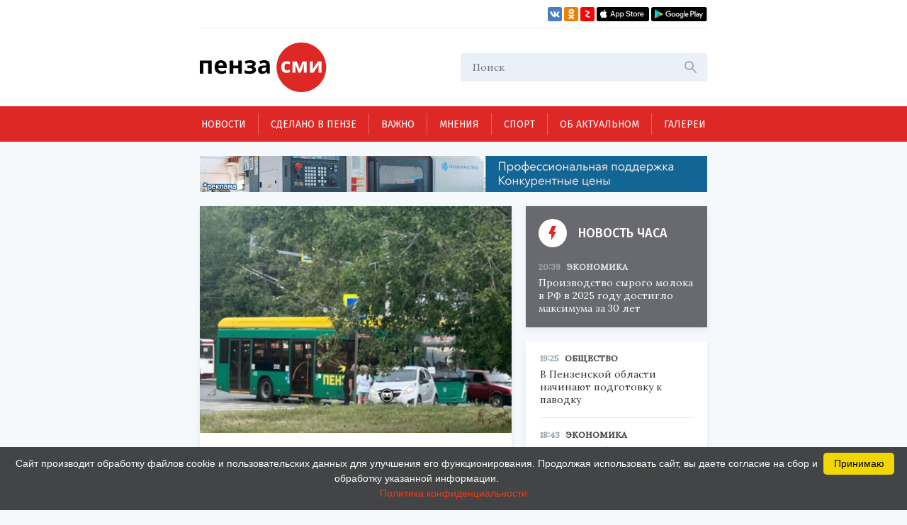

--- FILE ---
content_type: text/html; charset=UTF-8
request_url: https://penzasmi.ru/news?skip=22290
body_size: 16844
content:
<!doctype html>
<html lang="ru">
<head>
    <meta charset="UTF-8" />
    <meta name="description" content="Актуальные новости Пензы и Пензенской области. Политика, экономика, происшествия, спорт и другие новости Пензы." />
<meta name="keywords" content="новости, пенза, сегодня, экономика, политика, происшествия, общество, медицина, культура, образование, спорт, россия" />
<title>Новости — Пенза СМИ</title>
    <meta name="yandex-verification" content="8c360ad089fcdca5" />
    <meta name="application-name" content="Пенза СМИ">
    <meta name="apple-mobile-web-app-title" content="Пенза СМИ">
    <meta name="viewport" content="width=device-width, initial-scale=1.0" />
    <link rel="icon" type="image/png" href="/images/icon.png"/>    
    <!-- Link Swiper's CSS -->
    <link rel="stylesheet" href="/assets/swiper-bundle.min.css" />
    <script src="/assets/swiper-bundle.min.js"></script>
    <style>
        .swiper-container {
            width: 100%;
            height: 100%;
        }
    </style>
    <link href="/assets/css/style.css?v5" rel="stylesheet" />
    <link href="/assets/css/add.css" rel="stylesheet" />	
    <script charset="UTF-8" src="//web.webpushs.com/js/push/034254e4327cd8c948af1e18030ce8f7_1.js" async></script>
    <link rel="manifest" href="/assets/manifest.json">
    <meta name="google-play-app" content="app-id=com.optimist.penzasmi">
    <meta name="apple-itunes-app" content="app-id=1455211577">
</head>
<body>
<input id="burger_check" type="checkbox">

    <header>
      <div class="header_top">
        <div class="loft">
          <div class="bank">
          </div>
          <div class="social_icons">
            <a href="https://vk.com/riapenzasmi" target="_blank">
              <img src="/assets/images/VK.svg" />
            </a>
            <a href="https://ok.ru/group/62372977246429" target="_blank">
              <img src="/assets/images/Ok.svg" />
            </a>
            <a href="https://zen.yandex.ru/penzasmi" target="_blank">
              <img src="/assets/images/Zen.png" />
            </a>
            <a href="https://itunes.apple.com/ru/app//id1455211577?mt=8" target="_blank">
              <img src="/assets/images/AppStore.svg" />
            </a>
            <a href="https://play.google.com/store/apps/details?id=com.optimist.penzasmi" target="_blank">
              <img src="/assets/images/GooglePlay.svg" />
            </a>
          </div>
        </div>
        
        <div class="header_middle">
          <div class="top_part">
            <div class="main_logo">
              <a href="/"><img src="/assets/images/logo.svg" /></a>
            </div>
            <div id="burger" class="menu_icon_wrapper">
              <label id="burger_interactive_wrapper" for="burger_check"></label>
              <div class="menu_icon menu_icon_active"></div>
            </div>
          </div>
          <div class="search">
          <form action="/search" method="get">
            <input class="search_input" name="query" type="text" placeholder="Поиск" />
            <svg
              class="search_svg"
              width="24"
              height="24"
              viewbox="0 0 24 24"
              fill="none"
              xmlns="http://www.w3.org/2000/svg"
            >
              <path
                d="M15.5 14H14.71L14.43 13.73C15.41 12.59 16 11.11 16 9.5C16 5.91 13.09 3 9.5 3C5.91 3 3 5.91 3 9.5C3 13.09 5.91 16 9.5 16C11.11 16 12.59 15.41 13.73 14.43L14 14.71V15.5L19 20.49L20.49 19L15.5 14ZM9.5 14C7.01 14 5 11.99 5 9.5C5 7.01 7.01 5 9.5 5C11.99 5 14 7.01 14 9.5C14 11.99 11.99 14 9.5 14Z"
                fill="#ADADAD"
              />
            </svg>
          </form>
          </div>
          
          
          <section id="mobile_menu" class="mobile_float">
            <menu class="mobile_menu">
              <ul>
                              
                <li>
                  <div class="mobile_menu_item active" sectionid="1">
                    <a class="menu_a" href="/news">Новости</a>
                  </div>
                </li>
                              
                <li>
                  <div class="mobile_menu_item " sectionid="41">
                    <a class="menu_a" href="/madeinpenza">Сделано в Пензе</a>
                  </div>
                </li>
                              
                <li>
                  <div class="mobile_menu_item " sectionid="42">
                    <a class="menu_a" href="/important">Важно</a>
                  </div>
                </li>
                              
                <li>
                  <div class="mobile_menu_item " sectionid="43">
                    <a class="menu_a" href="/tet-a-tet">Мнения</a>
                  </div>
                </li>
                              
                <li>
                  <div class="mobile_menu_item " sectionid="53">
                    <a class="menu_a" href="/sport">Спорт</a>
                  </div>
                </li>
                              
                <li>
                  <div class="mobile_menu_item " sectionid="59">
                    <a class="menu_a" href="/actual">Об актуальном</a>
                  </div>
                </li>
                              
                <li>
                  <div class="mobile_menu_item " sectionid="44">
                    <a class="menu_a" href="/gallery">Галереи</a>
                  </div>
                </li>
                              </ul>

              <footer class="footer_mobile">
                <div class="mobile_loft loft">
                  <div class="social_icons">
                    
                    <a href="https://vk.com/riapenzasmi" target="_blank">
                      <img src="/assets/images/VK.svg" />
                    </a>
                    <a href="https://ok.ru/group/62372977246429" target="_blank">
                      <img src="/assets/images/Ok.svg" />
                    </a>
                    <a href="https://zen.yandex.ru/penzasmi" target="_blank">
                      <img src="/assets/images/Zen.png" />
                    </a>
                    <a href="https://itunes.apple.com/ru/app//id1455211577?mt=8" target="_blank">
                      <img src="/assets/images/AppStore.svg" />
                    </a>
                    <a href="https://play.google.com/store/apps/details?id=com.optimist.penzasmi" target="_blank">
                      <img src="/assets/images/GooglePlay.svg" />
                    </a>           
                  </div>
                </div>
              </footer>
            </menu>
          </section>
        </div>
      </div>

      <menu class="menu_container">
        <ul class="menu">
                              

          <li class="menu_item" sectionid="1">
            <a href="/news">Новости</a>
          </li>
                        

          <li class="menu_item" sectionid="41">
            <a href="/madeinpenza">Сделано в Пензе</a>
          </li>
                        

          <li class="menu_item" sectionid="42">
            <a href="/important">Важно</a>
          </li>
                        

          <li class="menu_item" sectionid="43">
            <a href="/tet-a-tet">Мнения</a>
          </li>
                        

          <li class="menu_item" sectionid="53">
            <a href="/sport">Спорт</a>
          </li>
                        

          <li class="menu_item" sectionid="59">
            <a href="/actual">Об актуальном</a>
          </li>
                        

          <li class="menu_item" sectionid="44">
            <a href="/gallery">Галереи</a>
          </li>
                  </ul>
      </menu>
    </header>
    
    <section class="content_wrapper">
    
     <div class="wide_rec_top">
          
        <a target="_blank" href="https://16k20.ru/?erid=2SDnjdSNmBz">
        <img alt="" src="/images/uploads/b/ca35a2c76af279e4f2568f97b75d8c27.gif">
        <!-- 
          <div class="top_rec_image" style="background-image: url(/images/uploads/b/ca35a2c76af279e4f2568f97b75d8c27.gif); background-size:contain;">

		  </div>
	   -->
		</a>

<!-- 
<a target="_blank" href="https://16k20.ru/?erid=2SDnjdSNmBz" style="position: relative; display: block; line-height: 0;">
    <img src="/images/uploads/b/ca35a2c76af279e4f2568f97b75d8c27.gif" style="height:auto; width:100%;" alt=""
         class="banner-dummy"
         place_id="А"/>
</a>
-->
      </div>
      
     <div class="wide_rec_top wide_rec_top_mobile">
          
        <a target="_blank" href="https://16k20.ru/?erid=2SDnjdSNmBz">
        <img alt="" src="/images/uploads/b/91ade0600d2dde826e5e9ef43cc400d3.gif">
		</a>

      </div>
      
      
<section class="content content_articles">
        <section class="main_content">

          <section class="middle_news middle_news_articles">
                                          <div class="flex_column">
              <a href="/news/98550/v-penze-na-prospekte-pobedy-proizoshlo-dtp-s-uchastiem-trolleybusa">
                <img src="/images/uploads/92be505df6ca93b38e44d68af640a190.jpg" />
              </a>

              <div class="description">
                <div class="middle_record_header record_header">
                  <span class="middle_time record_time">19 июля 2024</span>
                  <a href="/news/accidents" class="middle_class record_class">
                    Происшествия                  </a>
                </div>

                <a href="/news/98550/v-penze-na-prospekte-pobedy-proizoshlo-dtp-s-uchastiem-trolleybusa">
                  <p class="record_title">
В Пензе на проспекте Победы произошло ДТП с участием троллейбуса                  </p>
                </a>
                <a href="/news/98550/v-penze-na-prospekte-pobedy-proizoshlo-dtp-s-uchastiem-trolleybusa">
                  <span class="middle_record_content">
О дорожном инциденте рассказали в соцсети.                  </span>
                </a>
              </div>
            </div>
                                                                                                                                                                                                                                
            
          </section>	          
          
          <section class="common_news_desktop">
            <div class="common_news">

        
        
 
              <div class="common_news_item" attr-id="98551">
                <div class="flex_column">
                <div class="common_image">
                  <a href="/news/98551/v-kamenskom-rayone-penzenskoy-oblasti-ustanovlen-karantin-iz-za-opasnyh-sornyakov">
                    <img src="/images/uploads/f2e5f7ad8fd12809562881bdb57fc78c.jpg" />
                  </a>
                </div>

                  <div class="common_description">
                    <div class="record_header">
                      <span class="record_time">19 июля 2024</span>
                      <a href="/news/society" class="record_class">Общество</a>
                    </div>

                    <a href="/news/98551/v-kamenskom-rayone-penzenskoy-oblasti-ustanovlen-karantin-iz-za-opasnyh-sornyakov">
                      <span class="common_record_title">
В Каменском районе Пензенской области установлен карантин из-за опасных сорняков                      </span>
                      <br />
                      <span class="common_record_content">
На двух территориях запрещен вывоз сельхозпродукции без сертификата.                      </span>
                    </a>
                  </div>
                </div>
              </div>


 
              <div class="common_news_item" attr-id="98547">
                <div class="flex_column">
                <div class="common_image">
                  <a href="/news/98547/mihail-martyshkov-stal-prokurorom-gorodischenskogo-rayona-penzenskoy-oblasti">
                    <img src="/images/uploads/e869908d37962fb369ae35d89be93b44.jpg" />
                  </a>
                </div>

                  <div class="common_description">
                    <div class="record_header">
                      <span class="record_time">19 июля 2024</span>
                      <a href="/news/society" class="record_class">Общество</a>
                    </div>

                    <a href="/news/98547/mihail-martyshkov-stal-prokurorom-gorodischenskogo-rayona-penzenskoy-oblasti">
                      <span class="common_record_title">
Михаил Мартышков стал прокурором Городищенского района Пензенской области                      </span>
                      <br />
                      <span class="common_record_content">
В 2011 году он приступил к работе в надзорном ведомстве.                      </span>
                    </a>
                  </div>
                </div>
              </div>


 
              <div class="common_news_item" attr-id="98545">
                <div class="flex_column">
                <div class="common_image">
                  <a href="/news/98545/v-administracii-penzy-podveli-itogi-konkursa-na-grantovuyu-podderzhku">
                    <img src="/images/uploads/c95c32f5c2c0f91bbe1b70bedf91cb73.jpg" />
                  </a>
                </div>

                  <div class="common_description">
                    <div class="record_header">
                      <span class="record_time">19 июля 2024</span>
                      <a href="/news/society" class="record_class">Общество</a>
                    </div>

                    <a href="/news/98545/v-administracii-penzy-podveli-itogi-konkursa-na-grantovuyu-podderzhku">
                      <span class="common_record_title">
В администрации Пензы подвели итоги конкурса на грантовую поддержку                      </span>
                      <br />
                      <span class="common_record_content">
Из 47 проектов грантополучателем признан 31 участник.                      </span>
                    </a>
                  </div>
                </div>
              </div>


 
              <div class="common_news_item" attr-id="98543">
                <div class="flex_column">
                <div class="common_image">
                  <a href="/news/98543/v-kuzneckom-rayone-v-dtp-postradal-yunyy-motociklist">
                    <img src="/images/uploads/d93bd3b1277a16db2b8068ef0d1f391f.jpg" />
                  </a>
                </div>

                  <div class="common_description">
                    <div class="record_header">
                      <span class="record_time">19 июля 2024</span>
                      <a href="/news/accidents" class="record_class">Происшествия</a>
                    </div>

                    <a href="/news/98543/v-kuzneckom-rayone-v-dtp-postradal-yunyy-motociklist">
                      <span class="common_record_title">
В Кузнецком районе в ДТП пострадал юный мотоциклист                      </span>
                      <br />
                      <span class="common_record_content">
После столкновения с грузовиком парню понадобилась помощь врачей                      </span>
                    </a>
                  </div>
                </div>
              </div>


			</div>
            <div class="bottom_info_desktop wide_rec_bottom">
  
            </div>
            <div class="common_news" id="common_news">
 
              <div class="common_news_item" attr-id="98525">
                <div class="flex_column">
                <div class="common_image">
                  <a href="/news/98525/v-penzenskoy-oblasti-vetvrach-osuzhden-za-vzyatku">
                    <img src="/images/uploads/29cf5b3af1af50ee7e8936c8f962d04f.jpg" />
                  </a>
                </div>

                  <div class="common_description">
                    <div class="record_header">
                      <span class="record_time">19 июля 2024</span>
                      <a href="/news/society" class="record_class">Общество</a>
                    </div>

                    <a href="/news/98525/v-penzenskoy-oblasti-vetvrach-osuzhden-za-vzyatku">
                      <span class="common_record_title">
В Пензенской области ветврач осужден за взятку                      </span>
                      <br />
                      <span class="common_record_content">
За четыре года он получил почти 400 тысяч рублей.                      </span>
                    </a>
                  </div>
                </div>
              </div>


 
              <div class="common_news_item" attr-id="98533">
                <div class="flex_column">
                <div class="common_image">
                  <a href="/news/98533/v-penzenskoy-oblasti-v-2-raza-vyroslo-chislo-dtp-s-uchastiem-detey">
                    <img src="/images/uploads/3df0465d34d1621c3182c6100ec03b97.jpg" />
                  </a>
                </div>

                  <div class="common_description">
                    <div class="record_header">
                      <span class="record_time">19 июля 2024</span>
                      <a href="/news/society" class="record_class">Общество</a>
                    </div>

                    <a href="/news/98533/v-penzenskoy-oblasti-v-2-raza-vyroslo-chislo-dtp-s-uchastiem-detey">
                      <span class="common_record_title">
В Пензенской области на 57% выросло число ДТП с участием детей                      </span>
                      <br />
                      <span class="common_record_content">
С начала года на дорогах пострадали 40 юных пешеходов.                      </span>
                    </a>
                  </div>
                </div>
              </div>


 
              <div class="common_news_item" attr-id="98528">
                <div class="flex_column">
                <div class="common_image">
                  <a href="/news/98528/v-penze-na-optimizaciyu-sistemy-teplosnabzheniya-vydelen-pochti-1-milliard">
                    <img src="/images/uploads/796ac573de5740fdd91b2fabb1fb3140.jpg" />
                  </a>
                </div>

                  <div class="common_description">
                    <div class="record_header">
                      <span class="record_time">19 июля 2024</span>
                      <a href="/news/society" class="record_class">Общество</a>
                    </div>

                    <a href="/news/98528/v-penze-na-optimizaciyu-sistemy-teplosnabzheniya-vydelen-pochti-1-milliard">
                      <span class="common_record_title">
В Пензе на оптимизацию системы теплоснабжения направлен почти 1 млрд рублей                      </span>
                      <br />
                      <span class="common_record_content">
Это улучшило качество коммунальных услуг.                      </span>
                    </a>
                  </div>
                </div>
              </div>


 
              <div class="common_news_item" attr-id="98526">
                <div class="flex_column">
                <div class="common_image">
                  <a href="/news/98526/zhitel-penzenskoy-oblasti-ulichn-v-nezakonnoy-rubke-derevev-na-summu-okolo-7-mln-rubley">
                    <img src="/images/uploads/800864bdfaa4a2dbc2bee3b98d077ce6.jpg" />
                  </a>
                </div>

                  <div class="common_description">
                    <div class="record_header">
                      <span class="record_time">19 июля 2024</span>
                      <a href="/news/accidents" class="record_class">Происшествия</a>
                    </div>

                    <a href="/news/98526/zhitel-penzenskoy-oblasti-ulichn-v-nezakonnoy-rubke-derevev-na-summu-okolo-7-mln-rubley">
                      <span class="common_record_title">
Житель Пензенской области незаконно вырубил деревья на 7 млн рублей                      </span>
                      <br />
                      <span class="common_record_content">
В Сердобском районе он уничтожил 57дубов и 17 сосен.                      </span>
                    </a>
                  </div>
                </div>
              </div>


 
              <div class="common_news_item" attr-id="98524">
                <div class="flex_column">
                <div class="common_image">
                  <a href="/news/98524/v-penzenskoy-oblasti-na-20-iyulya-prognoziruyut-zharu-i-grozy">
                    <img src="/images/uploads/df6f5309edc80b716768e9fd13a208b1.jpg" />
                  </a>
                </div>

                  <div class="common_description">
                    <div class="record_header">
                      <span class="record_time">19 июля 2024</span>
                      <a href="/news/society" class="record_class">Общество</a>
                    </div>

                    <a href="/news/98524/v-penzenskoy-oblasti-na-20-iyulya-prognoziruyut-zharu-i-grozy">
                      <span class="common_record_title">
В Пензенской области на 20 июля прогнозируют жару и грозы                      </span>
                      <br />
                      <span class="common_record_content">
Синоптики рассказали, какая погода будет в субботу.                      </span>
                    </a>
                  </div>
                </div>
              </div>


 
              <div class="common_news_item" attr-id="98523">
                <div class="flex_column">
                <div class="common_image">
                  <a href="/news/98523/v-kuznecke-na-ulice-hvalynskoy-potushili-silnyy-pozhar">
                    <img src="/images/uploads/548af65f6afe8e2582be9e3bf3ef3322.jpg" />
                  </a>
                </div>

                  <div class="common_description">
                    <div class="record_header">
                      <span class="record_time">19 июля 2024</span>
                      <a href="/news/accidents" class="record_class">Происшествия</a>
                    </div>

                    <a href="/news/98523/v-kuznecke-na-ulice-hvalynskoy-potushili-silnyy-pozhar">
                      <span class="common_record_title">
В Кузнецке на улице Хвалынской потушили сильный пожар                      </span>
                      <br />
                      <span class="common_record_content">
Сотрудники МЧС вывели из огня двух человек.                      </span>
                    </a>
                  </div>
                </div>
              </div>


 
              <div class="common_news_item" attr-id="98522">
                <div class="flex_column">
                <div class="common_image">
                  <a href="/news/98522/v-penzenskoy-oblasti-na-2-dnya-izmenitsya-raspisanie-elektrichki">
                    <img src="/images/uploads/11537641afc57f6f486d6e6ee275a734.jpg" />
                  </a>
                </div>

                  <div class="common_description">
                    <div class="record_header">
                      <span class="record_time">19 июля 2024</span>
                      <a href="/news/society" class="record_class">Общество</a>
                    </div>

                    <a href="/news/98522/v-penzenskoy-oblasti-na-2-dnya-izmenitsya-raspisanie-elektrichki">
                      <span class="common_record_title">
В Пензенской области на два дня изменится расписание пригородной электрички                      </span>
                      <br />
                      <span class="common_record_content">
Это связано с отправкой детей в летний лагерь.                      </span>
                    </a>
                  </div>
                </div>
              </div>


 
              <div class="common_news_item" attr-id="98521">
                <div class="flex_column">
                <div class="common_image">
                  <a href="/news/98521/penzency-zavoevali-11-medaley-na-chempionate-rossii-po-legkoy-atletike-sredi-veteranov">
                    <img src="/images/uploads/802930d75f3869f9d6f114780cc8c815.jpg" />
                  </a>
                </div>

                  <div class="common_description">
                    <div class="record_header">
                      <span class="record_time">19 июля 2024</span>
                      <a href="/news/sport" class="record_class">Спорт</a>
                    </div>

                    <a href="/news/98521/penzency-zavoevali-11-medaley-na-chempionate-rossii-po-legkoy-atletike-sredi-veteranov">
                      <span class="common_record_title">
Пензенцы завоевали 11 медалей чемпионата РФ по легкой атлетике среди ветеранов                      </span>
                      <br />
                      <span class="common_record_content">
За победу боролись спортсмены из 67 регионов страны.                      </span>
                    </a>
                  </div>
                </div>
              </div>


 
              <div class="common_news_item" attr-id="98520">
                <div class="flex_column">
                <div class="common_image">
                  <a href="/news/98520/v-penzenskoy-oblasti-proydet-proverka-voditeley-na-trezvost">
                    <img src="/images/uploads/86b800e53cd87e546421f3c1f758559d.jpg" />
                  </a>
                </div>

                  <div class="common_description">
                    <div class="record_header">
                      <span class="record_time">19 июля 2024</span>
                      <a href="/news/society" class="record_class">Общество</a>
                    </div>

                    <a href="/news/98520/v-penzenskoy-oblasti-proydet-proverka-voditeley-na-trezvost">
                      <span class="common_record_title">
В Пензенской области пройдет проверка водителей на трезвость                      </span>
                      <br />
                      <span class="common_record_content">
Пьяным за рулем грозит лишение прав.                      </span>
                    </a>
                  </div>
                </div>
              </div>


 
              <div class="common_news_item" attr-id="98519">
                <div class="flex_column">
                <div class="common_image">
                  <a href="/news/98519/v-penze-razyskivayut-velosipedista-sbivshego-rebenka">
                    <img src="/images/uploads/341a110c394ea6ef31ba7d5a630545ee.jpg" />
                  </a>
                </div>

                  <div class="common_description">
                    <div class="record_header">
                      <span class="record_time">19 июля 2024</span>
                      <a href="/news/accidents" class="record_class">Происшествия</a>
                    </div>

                    <a href="/news/98519/v-penze-razyskivayut-velosipedista-sbivshego-rebenka">
                      <span class="common_record_title">
В Пензе разыскивают велосипедиста, сбившего ребенка                      </span>
                      <br />
                      <span class="common_record_content">
Инспекторы просят помочь в розыске нарушителя.                      </span>
                    </a>
                  </div>
                </div>
              </div>


 
              <div class="common_news_item" attr-id="98518">
                <div class="flex_column">
                <div class="common_image">
                  <a href="/news/98518/remont-v-penzenskoy-kolledzhe-arhitektury-zavershitsya-v-sentyabre">
                    <img src="/images/uploads/20039c7e4ffd865e914772b89b9e7a30.jpg" />
                  </a>
                </div>

                  <div class="common_description">
                    <div class="record_header">
                      <span class="record_time">19 июля 2024</span>
                      <a href="/news/education" class="record_class">Образование</a>
                    </div>

                    <a href="/news/98518/remont-v-penzenskoy-kolledzhe-arhitektury-zavershitsya-v-sentyabre">
                      <span class="common_record_title">
Ремонт в Пензенском колледже архитектуры завершится в сентябре                      </span>
                      <br />
                      <span class="common_record_content">
В учебном корпусе на ул. Собинова создадут новые лаборатории.                      </span>
                    </a>
                  </div>
                </div>
              </div>


 
              <div class="common_news_item" attr-id="98517">
                <div class="flex_column">
                <div class="common_image">
                  <a href="/news/98517/v-penzenskoy-oblasti-est-deficit-pedagogov-po-pyati-predmetam">
                    <img src="/images/uploads/8b1f97b1b8a26a28904ef6de3ad12e01.jpg" />
                  </a>
                </div>

                  <div class="common_description">
                    <div class="record_header">
                      <span class="record_time">19 июля 2024</span>
                      <a href="/news/education" class="record_class">Образование</a>
                    </div>

                    <a href="/news/98517/v-penzenskoy-oblasti-est-deficit-pedagogov-po-pyati-predmetam">
                      <span class="common_record_title">
В Пензенской области существует дефицит педагогических кадров в школах                      </span>
                      <br />
                      <span class="common_record_content">
Не хватает специалистов по пяти предметам.                      </span>
                    </a>
                  </div>
                </div>
              </div>


 
              <div class="common_news_item" attr-id="98516">
                <div class="flex_column">
                <div class="common_image">
                  <a href="/news/98516/dom-kultury-v-sredney-elyuzani-obeschayut-dostroit-v-etom-godu-">
                    <img src="/images/uploads/3b4ceca47d6644ea4d263ae632334e6d.jpg" />
                  </a>
                </div>

                  <div class="common_description">
                    <div class="record_header">
                      <span class="record_time">19 июля 2024</span>
                      <a href="/news/culture" class="record_class">Культура</a>
                    </div>

                    <a href="/news/98516/dom-kultury-v-sredney-elyuzani-obeschayut-dostroit-v-etom-godu-">
                      <span class="common_record_title">
Дом культуры в Средней Елюзани обещают достроить в этом году                      </span>
                      <br />
                      <span class="common_record_content">
В Пензенской области продолжается модернизация сельских ДК.                      </span>
                    </a>
                  </div>
                </div>
              </div>


 
              <div class="common_news_item" attr-id="98514">
                <div class="flex_column">
                <div class="common_image">
                  <a href="/news/98514/penzency-pozhalovalis-na-rabotu-svetoforov-v-dalnem-arbekovo">
                    <img src="/images/uploads/6ff76bfe55b5c3ca89c2051ad164eb0a.jpg" />
                  </a>
                </div>

                  <div class="common_description">
                    <div class="record_header">
                      <span class="record_time">19 июля 2024</span>
                      <a href="/news/society" class="record_class">Общество</a>
                    </div>

                    <a href="/news/98514/penzency-pozhalovalis-na-rabotu-svetoforov-v-dalnem-arbekovo">
                      <span class="common_record_title">
Пензенцы пожаловались на работу светофоров в дальнем Арбеково                      </span>
                      <br />
                      <span class="common_record_content">
Горожане не понимают, когда можно переходить по «зебре».                      </span>
                    </a>
                  </div>
                </div>
              </div>


 
              <div class="common_news_item" attr-id="98513">
                <div class="flex_column">
                <div class="common_image">
                  <a href="/news/98513/na-ulice-sovetskoy-v-penze-vremenno-ogranichat-dvizhenie">
                    <img src="/images/uploads/30432f316167a3effa36e67162d9d474.jpg" />
                  </a>
                </div>

                  <div class="common_description">
                    <div class="record_header">
                      <span class="record_time">19 июля 2024</span>
                      <a href="/news/society" class="record_class">Общество</a>
                    </div>

                    <a href="/news/98513/na-ulice-sovetskoy-v-penze-vremenno-ogranichat-dvizhenie">
                      <span class="common_record_title">
На улице Советской в Пензе временно ограничат движение                      </span>
                      <br />
                      <span class="common_record_content">
Водителей предупредили о введении запрета на движение.                      </span>
                    </a>
                  </div>
                </div>
              </div>


 
              <div class="common_news_item" attr-id="98510">
                <div class="flex_column">
                <div class="common_image">
                  <a href="/news/98510/penzenskiy-sledkom-vyyasnyaet-obstoyatelstva-gibeli-utonuvshego-podrostka">
                    <img src="/images/uploads/e77919d190388168cb685bf127e6cdcb.jpg" />
                  </a>
                </div>

                  <div class="common_description">
                    <div class="record_header">
                      <span class="record_time">19 июля 2024</span>
                      <a href="/news/society" class="record_class">Общество</a>
                    </div>

                    <a href="/news/98510/penzenskiy-sledkom-vyyasnyaet-obstoyatelstva-gibeli-utonuvshego-podrostka">
                      <span class="common_record_title">
Пензенский следком выясняет обстоятельства гибели утонувшего подростка                      </span>
                      <br />
                      <span class="common_record_content">
Трагедия произошла в Бековском районе.                      </span>
                    </a>
                  </div>
                </div>
              </div>



            </div>
              
          <!--     
          <div class="r39628"></div>
            <script>
                (function() {
                    var container = (function() {
                            var informers = document.getElementsByClassName('r39628'),
                                len = informers.length;
                            return len ? informers[len - 1] : null;
                        })(),
                        idn = (function() {
                            var i, num, idn = '', chars = "abcdefghiklmnopqrstuvwxyz",
                                len = Math.floor((Math.random() * 2) + 4);
                            for (i = 0; i < len; i++) {
                                num = Math.floor(Math.random() * chars.length);
                                idn += chars.substring(num, num + 1);
                            }
                            return idn;
                        })();
                    container.id = idn;

                    var script = document.createElement('script');
                    script.className = 's39628';
                    script.src = 'https://js-ru.virtonnews.com/n4p/0/39/ticker_39628.js';
                    script.dataset.idn = idn;
                    container.appendChild(script);
                })();
            </script>          
          -->
          
            <!--<div id="unit_99550"><a href="https://smi2.ru/" >Новости СМИ2</a></div>
            <script type="text/javascript" charset="utf-8">
              (function() {
                var sc = document.createElement('script'); sc.type = 'text/javascript'; sc.async = true;
                sc.src = '//smi2.ru/data/js/99550.js'; sc.charset = 'utf-8';
                var s = document.getElementsByTagName('script')[0]; s.parentNode.insertBefore(sc, s);
              }());
            </script>-->
            
          <div class="show_more">
            <button id="show_more" attr-skip="21" attr-url="?ajax=Y&skip=">Показать еще</button>
          </div>
                      
          </section>
          
        </section>
        
        <aside class="aside_articles">
          <div class="hour_news">
            <div class="news_icon">
				<a href="javascript:;">
                <div class="icon_back">
                  <img src="/assets/images/flash.svg" />
                </div>
                <span>новость часа</span>
                </a>
            </div>


	
			            <div class="hour_content" itemid="123433">
              <div class="record_header">
                <span class="record_time">20:39</span>
                <a href="/news/economics" class="hour_record_class record_class">
                  Экономика                </a>
              </div>
              <div class="hour_record_content record_content">
                <a href="/news/123433/proizvodstvo-syrogo-moloka-v-rf-v-2025-godu-dostiglo-maksimuma-za-30-let">
                  <span>
                    Производство сырого молока в РФ в 2025 году достигло максимума за 30 лет                  </span>
                </a>
              </div>
            </div>			
			


		  </div>        
        	<div class="first_aside_news aside_news">


	
			
            <div class="news_item " itemid="123426">
              <div class="record_header">
                <span class="record_time" itemid="123426">19:25</span>
                <a href="/news/society" class="record_class">Общество</a>
              </div>
              <div class="record_content">
                <a href="/news/123426/v-penzenskoy-oblasti-nachinayut-podgotovku-k-pavodku">
                  <span>В Пензенской области начинают подготовку к паводку</span>
                </a>
              </div>
            </div>
            
	
			
            <div class="news_item " itemid="123435">
              <div class="record_header">
                <span class="record_time" itemid="123435">18:43</span>
                <a href="/news/economics" class="record_class">Экономика</a>
              </div>
              <div class="record_content">
                <a href="/news/123435/penzency-obsudyat-sovershenstvovanie-mehanizma-promyshlennyh-klasterov">
                  <span>Пензенцы обсудят совершенствование механизма промышленных кластеров</span>
                </a>
              </div>
            </div>
            
	
			
            <div class="news_item " itemid="123416">
              <div class="record_header">
                <span class="record_time" itemid="123416">18:16</span>
                <a href="/news/global" class="record_class">Россия и мир</a>
              </div>
              <div class="record_content">
                <a href="/news/123416/pri-podderzhke-minpromtorga-rf-bolee-5000-dronov-zakupili-dlya-boycov-v-zone-svo-">
                  <span>При поддержке Минпромторга РФ более 5000 дронов закупили для бойцов в зоне СВО</span>
                </a>
              </div>
            </div>
            


          	
        	</div>
        	
          <section class="aside_bottom">
            <div class="aside_rec">
            </div>
              
            <!--<div id="unit_99551"><a href="https://smi2.ru/" >Новости СМИ2</a></div>
            <script type="text/javascript" charset="utf-8">
              (function() {
                var sc = document.createElement('script'); sc.type = 'text/javascript'; sc.async = true;
                sc.src = '//smi2.ru/data/js/99551.js'; sc.charset = 'utf-8';
                var s = document.getElementsByTagName('script')[0]; s.parentNode.insertBefore(sc, s);
              }());
            </script>-->
            
			<div class="second_aside_news aside_news">


	
			
            <div class="news_item " itemid="123432">
              <div class="record_header">
                <span class="record_time" itemid="123432">17:45</span>
                <a href="/news/culture" class="record_class">Культура</a>
              </div>
              <div class="record_content">
                <a href="/news/123432/ded-moroz-iz-penzy-dal-master-klass-belorusskim-kollegam">
                  <span>Дед Мороз из Пензы дал мастер-класс белорусским коллегам</span>
                </a>
              </div>
            </div>
            
	
			
            <div class="news_item " itemid="123430">
              <div class="record_header">
                <span class="record_time" itemid="123430">17:17</span>
                <a href="/news/culture" class="record_class">Культура</a>
              </div>
              <div class="record_content">
                <a href="/news/123430/molodezh-penzy-priglashaetsya-k-uchastiyu-v-konkurse-patrioticheskoy-pesni">
                  <span>Молодежь Пензы приглашается к участию в конкурсе патриотической песни</span>
                </a>
              </div>
            </div>
            
	
			
            <div class="news_item " itemid="123434">
              <div class="record_header">
                <span class="record_time" itemid="123434">17:00</span>
                <a href="/news/society" class="record_class">Общество</a>
              </div>
              <div class="record_content">
                <a href="/news/123434/v-penze-obsudili-zaschitu-prav-osuzhdennyh-i-razvitie-penitenciarnoy-sistemy-regiona">
                  <span>В Пензе обсудили защиту прав осужденных</span>
                </a>
              </div>
            </div>
            
	
			
            <div class="news_item " itemid="123428">
              <div class="record_header">
                <span class="record_time" itemid="123428">16:44</span>
                <a href="/news/society" class="record_class">Общество</a>
              </div>
              <div class="record_content">
                <a href="/news/123428/penzenec-osuzhden-na-1-god-uslovno-za-razglashenie-gosudarstvennoy-tayny">
                  <span>Пензенец осужден на 1 год условно за разглашение государственной тайны</span>
                </a>
              </div>
            </div>
            
	
			
            <div class="news_item " itemid="123427">
              <div class="record_header">
                <span class="record_time" itemid="123427">16:20</span>
                <a href="/news/society" class="record_class">Общество</a>
              </div>
              <div class="record_content">
                <a href="/news/123427/penzenskih-voditeley-prizyvayut-vozderzhatsya-ot-poezdok-po-trasse">
                  <span>Пензенских водителей призывают воздержаться от поездок по трассе</span>
                </a>
              </div>
            </div>
            
	
			
            <div class="news_item " itemid="123424">
              <div class="record_header">
                <span class="record_time" itemid="123424">15:45</span>
                <a href="/news/economics" class="record_class">Экономика</a>
              </div>
              <div class="record_content">
                <a href="/news/123424/penzenskie-sladosti-nachali-eksportirovat-v-oae">
                  <span>Пензенские сладости начали экспортировать в ОАЭ</span>
                </a>
              </div>
            </div>
            
	
			
            <div class="news_item " itemid="123421">
              <div class="record_header">
                <span class="record_time" itemid="123421">15:20</span>
                <a href="/news/society" class="record_class">Общество</a>
              </div>
              <div class="record_content">
                <a href="/news/123421/v-serdobske-zavershili-modernizaciyu-obschestvennogo-prostranstva">
                  <span>В Сердобске завершили модернизацию общественного пространства</span>
                </a>
              </div>
            </div>
            
	
			
            <div class="news_item " itemid="123418">
              <div class="record_header">
                <span class="record_time" itemid="123418">14:49</span>
                <a href="/news/culture" class="record_class">Культура</a>
              </div>
              <div class="record_content">
                <a href="/news/123418/penzenskie-muzeyschiki-otpravilis-s-vystavkoy-v-dnr">
                  <span>Пензенские музейщики отправились с выставкой в ДНР</span>
                </a>
              </div>
            </div>
            
	
			
            <div class="news_item " itemid="123417">
              <div class="record_header">
                <span class="record_time" itemid="123417">14:14</span>
                <a href="/news/society" class="record_class">Общество</a>
              </div>
              <div class="record_content">
                <a href="/news/123417/v-penzenskoy-oblasti-nastupyat-anomalnye-holoda">
                  <span>В Пензенской области наступят аномальные холода</span>
                </a>
              </div>
            </div>
            
	
			
            <div class="news_item " itemid="123415">
              <div class="record_header">
                <span class="record_time" itemid="123415">13:45</span>
                <a href="/news/sport" class="record_class">Спорт</a>
              </div>
              <div class="record_content">
                <a href="/news/123415/penzenskiy-dizel-oderzhal-krupnuyu-pobedu-na-svoem-ldu">
                  <span>Пензенский «Дизель» одержал крупную победу на своем льду</span>
                </a>
              </div>
            </div>
            
	
			
            <div class="news_item " itemid="123414">
              <div class="record_header">
                <span class="record_time" itemid="123414">13:16</span>
                <a href="/news/culture" class="record_class">Культура</a>
              </div>
              <div class="record_content">
                <a href="/news/123414/penzenskie-kollektivy-priglashayutsya-k-uchastiyu-v-konkurse-tancevalnyy-olimp">
                  <span>Пензенские коллективы приглашаются к участию в конкурсе «Танцевальный Олимп»</span>
                </a>
              </div>
            </div>
            
	
			
            <div class="news_item " itemid="123410">
              <div class="record_header">
                <span class="record_time" itemid="123410">12:44</span>
                <a href="/news/society" class="record_class">Общество</a>
              </div>
              <div class="record_content">
                <a href="/news/123410/v-kolyshleyskom-rayone-zaderzhali-voditelya-s-poddelnymi-pravami">
                  <span>В Колышлейском районе задержали водителя с поддельными правами</span>
                </a>
              </div>
            </div>
            


					
			</div>            
            
          </section>        	
        	
        </aside>
</section>      

<section class="mobile_content">
       <div class="hour_news">
          <div class="news_icon">
            <a href="javasctript:;">
              <div class="icon_back">
                <img src="/assets/images/flash.svg" /> 
              </div>
              <span>новость часа</span>
            </a>
          </div>



	
			            <div class="hour_content" itemid="123433">
              <div class="record_header">
                <span class="record_time">20:39</span>
                <a href="/news/economics" class="hour_record_class record_class">
                  Экономика                </a>
              </div>
              <div class="hour_record_content record_content">
                <a href="/news/123433/proizvodstvo-syrogo-moloka-v-rf-v-2025-godu-dostiglo-maksimuma-za-30-let">
                  <span>
                    Производство сырого молока в РФ в 2025 году достигло максимума за 30 лет                  </span>
                </a>
              </div>
            </div>			
			


        </div>

        <div class="flex_column flex_column_articles">
          <a href="/news/98550/v-penze-na-prospekte-pobedy-proizoshlo-dtp-s-uchastiem-trolleybusa">
            <img src="/images/uploads/92be505df6ca93b38e44d68af640a190.jpg" />
          </a>

          <div class="description">
            <div class="middle_record_header record_header">
              <span class="middle_time record_time">19 июля 2024</span>
              <a href="/news/accidents" class="middle_class record_class">
                Происшествия              </a>
            </div>

            <a href="/news/98550/v-penze-na-prospekte-pobedy-proizoshlo-dtp-s-uchastiem-trolleybusa">
              <p class="record_title">
                В Пензе на проспекте Победы произошло ДТП с участием троллейбуса              </p>
            </a>
            <a href="/news/98550/v-penze-na-prospekte-pobedy-proizoshlo-dtp-s-uchastiem-trolleybusa">
              <span class="middle_record_content">
О дорожном инциденте рассказали в соцсети.              </span>
            </a>
          </div>
        </div>
		  		  
		  		  
		  		  
		  		  
		  		  
		  		  
		  		  
		  		  
		  		  
		  		  
		  		  
		  		  
		  		  
		  		  
		  		  
		  		  
		  		  
		  		  
		  		  
		  		  
		          

        <div class="first_aside_news aside_news">


	
			
            <div class="news_item " itemid="123426">
              <div class="record_header">
                <span class="record_time" itemid="123426">19:25</span>
                <a href="/news/society" class="record_class">Общество</a>
              </div>
              <div class="record_content">
                <a href="/news/123426/v-penzenskoy-oblasti-nachinayut-podgotovku-k-pavodku">
                  <span>В Пензенской области начинают подготовку к паводку</span>
                </a>
              </div>
            </div>
            
	
			
            <div class="news_item " itemid="123435">
              <div class="record_header">
                <span class="record_time" itemid="123435">18:43</span>
                <a href="/news/economics" class="record_class">Экономика</a>
              </div>
              <div class="record_content">
                <a href="/news/123435/penzency-obsudyat-sovershenstvovanie-mehanizma-promyshlennyh-klasterov">
                  <span>Пензенцы обсудят совершенствование механизма промышленных кластеров</span>
                </a>
              </div>
            </div>
            
	
			
            <div class="news_item " itemid="123416">
              <div class="record_header">
                <span class="record_time" itemid="123416">18:16</span>
                <a href="/news/global" class="record_class">Россия и мир</a>
              </div>
              <div class="record_content">
                <a href="/news/123416/pri-podderzhke-minpromtorga-rf-bolee-5000-dronov-zakupili-dlya-boycov-v-zone-svo-">
                  <span>При поддержке Минпромторга РФ более 5000 дронов закупили для бойцов в зоне СВО</span>
                </a>
              </div>
            </div>
            
	
			
            <div class="news_item " itemid="123432">
              <div class="record_header">
                <span class="record_time" itemid="123432">17:45</span>
                <a href="/news/culture" class="record_class">Культура</a>
              </div>
              <div class="record_content">
                <a href="/news/123432/ded-moroz-iz-penzy-dal-master-klass-belorusskim-kollegam">
                  <span>Дед Мороз из Пензы дал мастер-класс белорусским коллегам</span>
                </a>
              </div>
            </div>
            
	
			
            <div class="news_item " itemid="123430">
              <div class="record_header">
                <span class="record_time" itemid="123430">17:17</span>
                <a href="/news/culture" class="record_class">Культура</a>
              </div>
              <div class="record_content">
                <a href="/news/123430/molodezh-penzy-priglashaetsya-k-uchastiyu-v-konkurse-patrioticheskoy-pesni">
                  <span>Молодежь Пензы приглашается к участию в конкурсе патриотической песни</span>
                </a>
              </div>
            </div>
            


        </div>

        <div class="aside_rec">
        </div>

        <section class="common_news_wrapper">
          <div class="common_news">
						<div class="swiper-container common_swiper-container">
							<div class="swiper-wrapper">
    <div class="swiper-slide">
            <div class="common_news_item">
              <div class="flex_column_common">
                <div class="common_image_wrapper">
                  <div class="first_common_image common_image">
                    <a href="/news/98551/v-kamenskom-rayone-penzenskoy-oblasti-ustanovlen-karantin-iz-za-opasnyh-sornyakov">
                      <img src="/images/uploads/f2e5f7ad8fd12809562881bdb57fc78c.jpg" />
                    </a>
                  </div>
                </div>

                <div class="common_description">
                  <div class="record_header">
                    <span class="record_time">19 июля 2024</span>
                    <a href="/news/society" class="record_class">Общество</a>
                  </div>

                  <a href="/news/98551/v-kamenskom-rayone-penzenskoy-oblasti-ustanovlen-karantin-iz-za-opasnyh-sornyakov">
                    <span class="common_record_title">
В Каменском районе Пензенской области установлен карантин из-за опасных сорняков                    </span>
                    <br />
                    <span class="common_record_content">
На двух территориях запрещен вывоз сельхозпродукции без сертификата.                    </span>
                  </a>
                </div>
              </div>
            </div>
		</div>            
    <div class="swiper-slide">
            <div class="common_news_item">
              <div class="flex_column_common">
                <div class="common_image_wrapper">
                  <div class="first_common_image common_image">
                    <a href="/news/98547/mihail-martyshkov-stal-prokurorom-gorodischenskogo-rayona-penzenskoy-oblasti">
                      <img src="/images/uploads/e869908d37962fb369ae35d89be93b44.jpg" />
                    </a>
                  </div>
                </div>

                <div class="common_description">
                  <div class="record_header">
                    <span class="record_time">19 июля 2024</span>
                    <a href="/news/society" class="record_class">Общество</a>
                  </div>

                  <a href="/news/98547/mihail-martyshkov-stal-prokurorom-gorodischenskogo-rayona-penzenskoy-oblasti">
                    <span class="common_record_title">
Михаил Мартышков стал прокурором Городищенского района Пензенской области                    </span>
                    <br />
                    <span class="common_record_content">
В 2011 году он приступил к работе в надзорном ведомстве.                    </span>
                  </a>
                </div>
              </div>
            </div>
		</div>            
    <div class="swiper-slide">
            <div class="common_news_item">
              <div class="flex_column_common">
                <div class="common_image_wrapper">
                  <div class="first_common_image common_image">
                    <a href="/news/98545/v-administracii-penzy-podveli-itogi-konkursa-na-grantovuyu-podderzhku">
                      <img src="/images/uploads/c95c32f5c2c0f91bbe1b70bedf91cb73.jpg" />
                    </a>
                  </div>
                </div>

                <div class="common_description">
                  <div class="record_header">
                    <span class="record_time">19 июля 2024</span>
                    <a href="/news/society" class="record_class">Общество</a>
                  </div>

                  <a href="/news/98545/v-administracii-penzy-podveli-itogi-konkursa-na-grantovuyu-podderzhku">
                    <span class="common_record_title">
В администрации Пензы подвели итоги конкурса на грантовую поддержку                    </span>
                    <br />
                    <span class="common_record_content">
Из 47 проектов грантополучателем признан 31 участник.                    </span>
                  </a>
                </div>
              </div>
            </div>
		</div>            
    <div class="swiper-slide">
            <div class="common_news_item">
              <div class="flex_column_common">
                <div class="common_image_wrapper">
                  <div class="first_common_image common_image">
                    <a href="/news/98543/v-kuzneckom-rayone-v-dtp-postradal-yunyy-motociklist">
                      <img src="/images/uploads/d93bd3b1277a16db2b8068ef0d1f391f.jpg" />
                    </a>
                  </div>
                </div>

                <div class="common_description">
                  <div class="record_header">
                    <span class="record_time">19 июля 2024</span>
                    <a href="/news/accidents" class="record_class">Происшествия</a>
                  </div>

                  <a href="/news/98543/v-kuzneckom-rayone-v-dtp-postradal-yunyy-motociklist">
                    <span class="common_record_title">
В Кузнецком районе в ДТП пострадал юный мотоциклист                    </span>
                    <br />
                    <span class="common_record_content">
После столкновения с грузовиком парню понадобилась помощь врачей                    </span>
                  </a>
                </div>
              </div>
            </div>
		</div>            
    <div class="swiper-slide">
            <div class="common_news_item">
              <div class="flex_column_common">
                <div class="common_image_wrapper">
                  <div class="first_common_image common_image">
                    <a href="/news/98525/v-penzenskoy-oblasti-vetvrach-osuzhden-za-vzyatku">
                      <img src="/images/uploads/29cf5b3af1af50ee7e8936c8f962d04f.jpg" />
                    </a>
                  </div>
                </div>

                <div class="common_description">
                  <div class="record_header">
                    <span class="record_time">19 июля 2024</span>
                    <a href="/news/society" class="record_class">Общество</a>
                  </div>

                  <a href="/news/98525/v-penzenskoy-oblasti-vetvrach-osuzhden-za-vzyatku">
                    <span class="common_record_title">
В Пензенской области ветврач осужден за взятку                    </span>
                    <br />
                    <span class="common_record_content">
За четыре года он получил почти 400 тысяч рублей.                    </span>
                  </a>
                </div>
              </div>
            </div>
		</div>            
    <div class="swiper-slide">
            <div class="common_news_item">
              <div class="flex_column_common">
                <div class="common_image_wrapper">
                  <div class="first_common_image common_image">
                    <a href="/news/98533/v-penzenskoy-oblasti-v-2-raza-vyroslo-chislo-dtp-s-uchastiem-detey">
                      <img src="/images/uploads/3df0465d34d1621c3182c6100ec03b97.jpg" />
                    </a>
                  </div>
                </div>

                <div class="common_description">
                  <div class="record_header">
                    <span class="record_time">19 июля 2024</span>
                    <a href="/news/society" class="record_class">Общество</a>
                  </div>

                  <a href="/news/98533/v-penzenskoy-oblasti-v-2-raza-vyroslo-chislo-dtp-s-uchastiem-detey">
                    <span class="common_record_title">
В Пензенской области на 57% выросло число ДТП с участием детей                    </span>
                    <br />
                    <span class="common_record_content">
С начала года на дорогах пострадали 40 юных пешеходов.                    </span>
                  </a>
                </div>
              </div>
            </div>
		</div>            
    <div class="swiper-slide">
            <div class="common_news_item">
              <div class="flex_column_common">
                <div class="common_image_wrapper">
                  <div class="first_common_image common_image">
                    <a href="/news/98528/v-penze-na-optimizaciyu-sistemy-teplosnabzheniya-vydelen-pochti-1-milliard">
                      <img src="/images/uploads/796ac573de5740fdd91b2fabb1fb3140.jpg" />
                    </a>
                  </div>
                </div>

                <div class="common_description">
                  <div class="record_header">
                    <span class="record_time">19 июля 2024</span>
                    <a href="/news/society" class="record_class">Общество</a>
                  </div>

                  <a href="/news/98528/v-penze-na-optimizaciyu-sistemy-teplosnabzheniya-vydelen-pochti-1-milliard">
                    <span class="common_record_title">
В Пензе на оптимизацию системы теплоснабжения направлен почти 1 млрд рублей                    </span>
                    <br />
                    <span class="common_record_content">
Это улучшило качество коммунальных услуг.                    </span>
                  </a>
                </div>
              </div>
            </div>
		</div>            
    <div class="swiper-slide">
            <div class="common_news_item">
              <div class="flex_column_common">
                <div class="common_image_wrapper">
                  <div class="first_common_image common_image">
                    <a href="/news/98526/zhitel-penzenskoy-oblasti-ulichn-v-nezakonnoy-rubke-derevev-na-summu-okolo-7-mln-rubley">
                      <img src="/images/uploads/800864bdfaa4a2dbc2bee3b98d077ce6.jpg" />
                    </a>
                  </div>
                </div>

                <div class="common_description">
                  <div class="record_header">
                    <span class="record_time">19 июля 2024</span>
                    <a href="/news/accidents" class="record_class">Происшествия</a>
                  </div>

                  <a href="/news/98526/zhitel-penzenskoy-oblasti-ulichn-v-nezakonnoy-rubke-derevev-na-summu-okolo-7-mln-rubley">
                    <span class="common_record_title">
Житель Пензенской области незаконно вырубил деревья на 7 млн рублей                    </span>
                    <br />
                    <span class="common_record_content">
В Сердобском районе он уничтожил 57дубов и 17 сосен.                    </span>
                  </a>
                </div>
              </div>
            </div>
		</div>            
    <div class="swiper-slide">
            <div class="common_news_item">
              <div class="flex_column_common">
                <div class="common_image_wrapper">
                  <div class="first_common_image common_image">
                    <a href="/news/98524/v-penzenskoy-oblasti-na-20-iyulya-prognoziruyut-zharu-i-grozy">
                      <img src="/images/uploads/df6f5309edc80b716768e9fd13a208b1.jpg" />
                    </a>
                  </div>
                </div>

                <div class="common_description">
                  <div class="record_header">
                    <span class="record_time">19 июля 2024</span>
                    <a href="/news/society" class="record_class">Общество</a>
                  </div>

                  <a href="/news/98524/v-penzenskoy-oblasti-na-20-iyulya-prognoziruyut-zharu-i-grozy">
                    <span class="common_record_title">
В Пензенской области на 20 июля прогнозируют жару и грозы                    </span>
                    <br />
                    <span class="common_record_content">
Синоптики рассказали, какая погода будет в субботу.                    </span>
                  </a>
                </div>
              </div>
            </div>
		</div>            
    <div class="swiper-slide">
            <div class="common_news_item">
              <div class="flex_column_common">
                <div class="common_image_wrapper">
                  <div class="first_common_image common_image">
                    <a href="/news/98523/v-kuznecke-na-ulice-hvalynskoy-potushili-silnyy-pozhar">
                      <img src="/images/uploads/548af65f6afe8e2582be9e3bf3ef3322.jpg" />
                    </a>
                  </div>
                </div>

                <div class="common_description">
                  <div class="record_header">
                    <span class="record_time">19 июля 2024</span>
                    <a href="/news/accidents" class="record_class">Происшествия</a>
                  </div>

                  <a href="/news/98523/v-kuznecke-na-ulice-hvalynskoy-potushili-silnyy-pozhar">
                    <span class="common_record_title">
В Кузнецке на улице Хвалынской потушили сильный пожар                    </span>
                    <br />
                    <span class="common_record_content">
Сотрудники МЧС вывели из огня двух человек.                    </span>
                  </a>
                </div>
              </div>
            </div>
		</div>            
    <div class="swiper-slide">
            <div class="common_news_item">
              <div class="flex_column_common">
                <div class="common_image_wrapper">
                  <div class="first_common_image common_image">
                    <a href="/news/98522/v-penzenskoy-oblasti-na-2-dnya-izmenitsya-raspisanie-elektrichki">
                      <img src="/images/uploads/11537641afc57f6f486d6e6ee275a734.jpg" />
                    </a>
                  </div>
                </div>

                <div class="common_description">
                  <div class="record_header">
                    <span class="record_time">19 июля 2024</span>
                    <a href="/news/society" class="record_class">Общество</a>
                  </div>

                  <a href="/news/98522/v-penzenskoy-oblasti-na-2-dnya-izmenitsya-raspisanie-elektrichki">
                    <span class="common_record_title">
В Пензенской области на два дня изменится расписание пригородной электрички                    </span>
                    <br />
                    <span class="common_record_content">
Это связано с отправкой детей в летний лагерь.                    </span>
                  </a>
                </div>
              </div>
            </div>
		</div>            
    <div class="swiper-slide">
            <div class="common_news_item">
              <div class="flex_column_common">
                <div class="common_image_wrapper">
                  <div class="first_common_image common_image">
                    <a href="/news/98521/penzency-zavoevali-11-medaley-na-chempionate-rossii-po-legkoy-atletike-sredi-veteranov">
                      <img src="/images/uploads/802930d75f3869f9d6f114780cc8c815.jpg" />
                    </a>
                  </div>
                </div>

                <div class="common_description">
                  <div class="record_header">
                    <span class="record_time">19 июля 2024</span>
                    <a href="/news/sport" class="record_class">Спорт</a>
                  </div>

                  <a href="/news/98521/penzency-zavoevali-11-medaley-na-chempionate-rossii-po-legkoy-atletike-sredi-veteranov">
                    <span class="common_record_title">
Пензенцы завоевали 11 медалей чемпионата РФ по легкой атлетике среди ветеранов                    </span>
                    <br />
                    <span class="common_record_content">
За победу боролись спортсмены из 67 регионов страны.                    </span>
                  </a>
                </div>
              </div>
            </div>
		</div>            
    <div class="swiper-slide">
            <div class="common_news_item">
              <div class="flex_column_common">
                <div class="common_image_wrapper">
                  <div class="first_common_image common_image">
                    <a href="/news/98520/v-penzenskoy-oblasti-proydet-proverka-voditeley-na-trezvost">
                      <img src="/images/uploads/86b800e53cd87e546421f3c1f758559d.jpg" />
                    </a>
                  </div>
                </div>

                <div class="common_description">
                  <div class="record_header">
                    <span class="record_time">19 июля 2024</span>
                    <a href="/news/society" class="record_class">Общество</a>
                  </div>

                  <a href="/news/98520/v-penzenskoy-oblasti-proydet-proverka-voditeley-na-trezvost">
                    <span class="common_record_title">
В Пензенской области пройдет проверка водителей на трезвость                    </span>
                    <br />
                    <span class="common_record_content">
Пьяным за рулем грозит лишение прав.                    </span>
                  </a>
                </div>
              </div>
            </div>
		</div>            
    <div class="swiper-slide">
            <div class="common_news_item">
              <div class="flex_column_common">
                <div class="common_image_wrapper">
                  <div class="first_common_image common_image">
                    <a href="/news/98519/v-penze-razyskivayut-velosipedista-sbivshego-rebenka">
                      <img src="/images/uploads/341a110c394ea6ef31ba7d5a630545ee.jpg" />
                    </a>
                  </div>
                </div>

                <div class="common_description">
                  <div class="record_header">
                    <span class="record_time">19 июля 2024</span>
                    <a href="/news/accidents" class="record_class">Происшествия</a>
                  </div>

                  <a href="/news/98519/v-penze-razyskivayut-velosipedista-sbivshego-rebenka">
                    <span class="common_record_title">
В Пензе разыскивают велосипедиста, сбившего ребенка                    </span>
                    <br />
                    <span class="common_record_content">
Инспекторы просят помочь в розыске нарушителя.                    </span>
                  </a>
                </div>
              </div>
            </div>
		</div>            
    <div class="swiper-slide">
            <div class="common_news_item">
              <div class="flex_column_common">
                <div class="common_image_wrapper">
                  <div class="first_common_image common_image">
                    <a href="/news/98518/remont-v-penzenskoy-kolledzhe-arhitektury-zavershitsya-v-sentyabre">
                      <img src="/images/uploads/20039c7e4ffd865e914772b89b9e7a30.jpg" />
                    </a>
                  </div>
                </div>

                <div class="common_description">
                  <div class="record_header">
                    <span class="record_time">19 июля 2024</span>
                    <a href="/news/education" class="record_class">Образование</a>
                  </div>

                  <a href="/news/98518/remont-v-penzenskoy-kolledzhe-arhitektury-zavershitsya-v-sentyabre">
                    <span class="common_record_title">
Ремонт в Пензенском колледже архитектуры завершится в сентябре                    </span>
                    <br />
                    <span class="common_record_content">
В учебном корпусе на ул. Собинова создадут новые лаборатории.                    </span>
                  </a>
                </div>
              </div>
            </div>
		</div>            
    <div class="swiper-slide">
            <div class="common_news_item">
              <div class="flex_column_common">
                <div class="common_image_wrapper">
                  <div class="first_common_image common_image">
                    <a href="/news/98517/v-penzenskoy-oblasti-est-deficit-pedagogov-po-pyati-predmetam">
                      <img src="/images/uploads/8b1f97b1b8a26a28904ef6de3ad12e01.jpg" />
                    </a>
                  </div>
                </div>

                <div class="common_description">
                  <div class="record_header">
                    <span class="record_time">19 июля 2024</span>
                    <a href="/news/education" class="record_class">Образование</a>
                  </div>

                  <a href="/news/98517/v-penzenskoy-oblasti-est-deficit-pedagogov-po-pyati-predmetam">
                    <span class="common_record_title">
В Пензенской области существует дефицит педагогических кадров в школах                    </span>
                    <br />
                    <span class="common_record_content">
Не хватает специалистов по пяти предметам.                    </span>
                  </a>
                </div>
              </div>
            </div>
		</div>            
    <div class="swiper-slide">
            <div class="common_news_item">
              <div class="flex_column_common">
                <div class="common_image_wrapper">
                  <div class="first_common_image common_image">
                    <a href="/news/98516/dom-kultury-v-sredney-elyuzani-obeschayut-dostroit-v-etom-godu-">
                      <img src="/images/uploads/3b4ceca47d6644ea4d263ae632334e6d.jpg" />
                    </a>
                  </div>
                </div>

                <div class="common_description">
                  <div class="record_header">
                    <span class="record_time">19 июля 2024</span>
                    <a href="/news/culture" class="record_class">Культура</a>
                  </div>

                  <a href="/news/98516/dom-kultury-v-sredney-elyuzani-obeschayut-dostroit-v-etom-godu-">
                    <span class="common_record_title">
Дом культуры в Средней Елюзани обещают достроить в этом году                    </span>
                    <br />
                    <span class="common_record_content">
В Пензенской области продолжается модернизация сельских ДК.                    </span>
                  </a>
                </div>
              </div>
            </div>
		</div>            
    <div class="swiper-slide">
            <div class="common_news_item">
              <div class="flex_column_common">
                <div class="common_image_wrapper">
                  <div class="first_common_image common_image">
                    <a href="/news/98514/penzency-pozhalovalis-na-rabotu-svetoforov-v-dalnem-arbekovo">
                      <img src="/images/uploads/6ff76bfe55b5c3ca89c2051ad164eb0a.jpg" />
                    </a>
                  </div>
                </div>

                <div class="common_description">
                  <div class="record_header">
                    <span class="record_time">19 июля 2024</span>
                    <a href="/news/society" class="record_class">Общество</a>
                  </div>

                  <a href="/news/98514/penzency-pozhalovalis-na-rabotu-svetoforov-v-dalnem-arbekovo">
                    <span class="common_record_title">
Пензенцы пожаловались на работу светофоров в дальнем Арбеково                    </span>
                    <br />
                    <span class="common_record_content">
Горожане не понимают, когда можно переходить по «зебре».                    </span>
                  </a>
                </div>
              </div>
            </div>
		</div>            
    <div class="swiper-slide">
            <div class="common_news_item">
              <div class="flex_column_common">
                <div class="common_image_wrapper">
                  <div class="first_common_image common_image">
                    <a href="/news/98513/na-ulice-sovetskoy-v-penze-vremenno-ogranichat-dvizhenie">
                      <img src="/images/uploads/30432f316167a3effa36e67162d9d474.jpg" />
                    </a>
                  </div>
                </div>

                <div class="common_description">
                  <div class="record_header">
                    <span class="record_time">19 июля 2024</span>
                    <a href="/news/society" class="record_class">Общество</a>
                  </div>

                  <a href="/news/98513/na-ulice-sovetskoy-v-penze-vremenno-ogranichat-dvizhenie">
                    <span class="common_record_title">
На улице Советской в Пензе временно ограничат движение                    </span>
                    <br />
                    <span class="common_record_content">
Водителей предупредили о введении запрета на движение.                    </span>
                  </a>
                </div>
              </div>
            </div>
		</div>            
    <div class="swiper-slide">
            <div class="common_news_item">
              <div class="flex_column_common">
                <div class="common_image_wrapper">
                  <div class="first_common_image common_image">
                    <a href="/news/98510/penzenskiy-sledkom-vyyasnyaet-obstoyatelstva-gibeli-utonuvshego-podrostka">
                      <img src="/images/uploads/e77919d190388168cb685bf127e6cdcb.jpg" />
                    </a>
                  </div>
                </div>

                <div class="common_description">
                  <div class="record_header">
                    <span class="record_time">19 июля 2024</span>
                    <a href="/news/society" class="record_class">Общество</a>
                  </div>

                  <a href="/news/98510/penzenskiy-sledkom-vyyasnyaet-obstoyatelstva-gibeli-utonuvshego-podrostka">
                    <span class="common_record_title">
Пензенский следком выясняет обстоятельства гибели утонувшего подростка                    </span>
                    <br />
                    <span class="common_record_content">
Трагедия произошла в Бековском районе.                    </span>
                  </a>
                </div>
              </div>
            </div>
		</div>            
					</div>
							<button class="common_left_arrow left_arrow arrow"></button>
							<button class="common_right_arrow right_arrow arrow"></button>

				</div>
            	
          </div>
        </section>
        
        <div class="first_aside_news aside_news">


	
			
            <div class="news_item " itemid="123434">
              <div class="record_header">
                <span class="record_time" itemid="123434">17:00</span>
                <a href="/news/society" class="record_class">Общество</a>
              </div>
              <div class="record_content">
                <a href="/news/123434/v-penze-obsudili-zaschitu-prav-osuzhdennyh-i-razvitie-penitenciarnoy-sistemy-regiona">
                  <span>В Пензе обсудили защиту прав осужденных</span>
                </a>
              </div>
            </div>
            
	
			
            <div class="news_item " itemid="123428">
              <div class="record_header">
                <span class="record_time" itemid="123428">16:44</span>
                <a href="/news/society" class="record_class">Общество</a>
              </div>
              <div class="record_content">
                <a href="/news/123428/penzenec-osuzhden-na-1-god-uslovno-za-razglashenie-gosudarstvennoy-tayny">
                  <span>Пензенец осужден на 1 год условно за разглашение государственной тайны</span>
                </a>
              </div>
            </div>
            
	
			
            <div class="news_item " itemid="123427">
              <div class="record_header">
                <span class="record_time" itemid="123427">16:20</span>
                <a href="/news/society" class="record_class">Общество</a>
              </div>
              <div class="record_content">
                <a href="/news/123427/penzenskih-voditeley-prizyvayut-vozderzhatsya-ot-poezdok-po-trasse">
                  <span>Пензенских водителей призывают воздержаться от поездок по трассе</span>
                </a>
              </div>
            </div>
            
	
			
            <div class="news_item " itemid="123424">
              <div class="record_header">
                <span class="record_time" itemid="123424">15:45</span>
                <a href="/news/economics" class="record_class">Экономика</a>
              </div>
              <div class="record_content">
                <a href="/news/123424/penzenskie-sladosti-nachali-eksportirovat-v-oae">
                  <span>Пензенские сладости начали экспортировать в ОАЭ</span>
                </a>
              </div>
            </div>
            
	
			
            <div class="news_item " itemid="123421">
              <div class="record_header">
                <span class="record_time" itemid="123421">15:20</span>
                <a href="/news/society" class="record_class">Общество</a>
              </div>
              <div class="record_content">
                <a href="/news/123421/v-serdobske-zavershili-modernizaciyu-obschestvennogo-prostranstva">
                  <span>В Сердобске завершили модернизацию общественного пространства</span>
                </a>
              </div>
            </div>
            
	
			
            <div class="news_item " itemid="123418">
              <div class="record_header">
                <span class="record_time" itemid="123418">14:49</span>
                <a href="/news/culture" class="record_class">Культура</a>
              </div>
              <div class="record_content">
                <a href="/news/123418/penzenskie-muzeyschiki-otpravilis-s-vystavkoy-v-dnr">
                  <span>Пензенские музейщики отправились с выставкой в ДНР</span>
                </a>
              </div>
            </div>
            
	
			
            <div class="news_item " itemid="123417">
              <div class="record_header">
                <span class="record_time" itemid="123417">14:14</span>
                <a href="/news/society" class="record_class">Общество</a>
              </div>
              <div class="record_content">
                <a href="/news/123417/v-penzenskoy-oblasti-nastupyat-anomalnye-holoda">
                  <span>В Пензенской области наступят аномальные холода</span>
                </a>
              </div>
            </div>
            
	
			
            <div class="news_item " itemid="123415">
              <div class="record_header">
                <span class="record_time" itemid="123415">13:45</span>
                <a href="/news/sport" class="record_class">Спорт</a>
              </div>
              <div class="record_content">
                <a href="/news/123415/penzenskiy-dizel-oderzhal-krupnuyu-pobedu-na-svoem-ldu">
                  <span>Пензенский «Дизель» одержал крупную победу на своем льду</span>
                </a>
              </div>
            </div>
            
	
			
            <div class="news_item " itemid="123414">
              <div class="record_header">
                <span class="record_time" itemid="123414">13:16</span>
                <a href="/news/culture" class="record_class">Культура</a>
              </div>
              <div class="record_content">
                <a href="/news/123414/penzenskie-kollektivy-priglashayutsya-k-uchastiyu-v-konkurse-tancevalnyy-olimp">
                  <span>Пензенские коллективы приглашаются к участию в конкурсе «Танцевальный Олимп»</span>
                </a>
              </div>
            </div>
            
	
			
            <div class="news_item " itemid="123410">
              <div class="record_header">
                <span class="record_time" itemid="123410">12:44</span>
                <a href="/news/society" class="record_class">Общество</a>
              </div>
              <div class="record_content">
                <a href="/news/123410/v-kolyshleyskom-rayone-zaderzhali-voditelya-s-poddelnymi-pravami">
                  <span>В Колышлейском районе задержали водителя с поддельными правами</span>
                </a>
              </div>
            </div>
            


        </div>        
</section>  

    </section>
    
    <footer class="main_footer">
      <menu class="footer_menu menu_container">
        <ul class="menu">
                          
          <li class="menu_item">
            <a href="/news">Новости</a>
          </li>
                    
          <li class="menu_item">
            <a href="/madeinpenza">Сделано в Пензе</a>
          </li>
                    
          <li class="menu_item">
            <a href="/important">Важно</a>
          </li>
                    
          <li class="menu_item">
            <a href="/tet-a-tet">Мнения</a>
          </li>
                    
          <li class="menu_item">
            <a href="/sport">Спорт</a>
          </li>
                    
          <li class="menu_item">
            <a href="/actual">Об актуальном</a>
          </li>
                    
          <li class="menu_item">
            <a href="/gallery">Галереи</a>
          </li>
          

			<li class="menu_item">
			<a href="/news/net">В сети</a>
			</li>
        </ul>
      </menu>

      <div class="general_information">
        <span>© 2017-2026, Рекламно-информационное агентство «ПензаСМИ».</span>
        <br /><br />
        <span
          >Учредитель: Общество с ограниченной ответственностью
          "Оптимист".</span
        ><br />
        <span>Главный редактор — Юсупова Елена Владимировна.</span><br />
        <span>Адрес редакции: 440028, г. Пенза, ул. Германа Титова, д. 9.</span>
        <br /><br />
        <span>Телефон: 8 (8412) 20-07-60</span><br />
        <span>E-mail: ria.penzasmi@yandex.ru</span><br />
        <br /><br />
        <span>
          Зарегистрировано Федеральной службой по надзору в сфере связи, информационных 
          технологий и массовых коммуникаций. Регистрационный номер 
          ЭЛ № ФС 77 - 72693 от 23.04.2018г.
        </span>
        <br /><br />
        <span>
          Все права защищены. Использование материалов, опубликованных на сайте
          penzasmi.ru допускается с обязательной прямой гиперссылкой на
          страницу, с которой заимствован материал. Гиперссылка должна
          размещаться непосредственно в тексте.
        </span>
        <br /><br />
        <span>Настоящий ресурс может содержать материалы 18+.</span><br />
        <span><a href="/main/7478/privacy-policy" style="text-decoration:none; color:gray;">Политика конфиденциальности</a></span>
        
        <p class="counters" style="padding-top: 10px">

        <!-- Yandex.Metrika counter -->
        <script type="text/javascript"> (function (d, w, c) {
                (w[c] = w[c] || []).push(function () {
                    try {
                        w.yaCounter46470240 = new Ya.Metrika({
                            id: 46470240,
                            clickmap: true,
                            trackLinks: true,
                            accurateTrackBounce: true,
                            webvisor: true
                        });
                    } catch (e) {
                    }
                });
                var n = d.getElementsByTagName("script")[0], s = d.createElement("script"), f = function () {
                    n.parentNode.insertBefore(s, n);
                };
                s.type = "text/javascript";
                s.async = true;
                s.src = "https://mc.yandex.ru/metrika/watch.js";
                if (w.opera == "[object Opera]") {
                    d.addEventListener("DOMContentLoaded", f, false);
                } else {
                    f();
                }
            })(document, window, "yandex_metrika_callbacks"); </script>
        <noscript>
            <div><img src="https://mc.yandex.ru/watch/46470240" style="position:absolute; left:-9999px;" alt=""/></div>
        </noscript> <!-- /Yandex.Metrika counter -->

        <!--LiveInternet counter-->
        <script type="text/javascript">
            document.write("<a href='//www.liveinternet.ru/click' " +
                "target=_blank><img src='//counter.yadro.ru/hit?t44.1;r" +
                escape(document.referrer) + ((typeof(screen) == "undefined") ? "" :
                    ";s" + screen.width + "*" + screen.height + "*" + (screen.colorDepth ?
                    screen.colorDepth : screen.pixelDepth)) + ";u" + escape(document.URL) +
                ";" + Math.random() +
                "' alt='' title='LiveInternet' " +
                "border='0' width='31' height='31'><\/a>")
        </script><!--/LiveInternet-->        

        <!-- Top100 (Kraken) Counter -->
        <script>
            (function (w, d, c) {
            (w[c] = w[c] || []).push(function() {
                var options = {
                    project: 7332827,
                };
                try {
                    w.top100Counter = new top100(options);
                } catch(e) { }
            });
            var n = d.getElementsByTagName("script")[0],
            s = d.createElement("script"),
            f = function () { n.parentNode.insertBefore(s, n); };
            s.type = "text/javascript";
            s.async = true;
            s.src =
            (d.location.protocol == "https:" ? "https:" : "http:") +
            "//st.top100.ru/top100/top100.js";
        
            if (w.opera == "[object Opera]") {
            d.addEventListener("DOMContentLoaded", f, false);
        } else { f(); }
        })(window, document, "_top100q");
        </script>
        <noscript>
          <img src="//counter.rambler.ru/top100.cnt?pid=7332827" alt="Топ-100" />
        </noscript>
        <!-- END Top100 (Kraken) Counter -->
        
        <!-- Top.Mail.Ru counter -->
        <script type="text/javascript">
        var _tmr = window._tmr || (window._tmr = []);
        _tmr.push({id: "3206960", type: "pageView", start: (new Date()).getTime()});
        (function (d, w, id) {
          if (d.getElementById(id)) return;
          var ts = d.createElement("script"); ts.type = "text/javascript"; ts.async = true; ts.id = id;
          ts.src = "https://top-fwz1.mail.ru/js/code.js";
          var f = function () {var s = d.getElementsByTagName("script")[0]; s.parentNode.insertBefore(ts, s);};
          if (w.opera == "[object Opera]") { d.addEventListener("DOMContentLoaded", f, false); } else { f(); }
        })(document, window, "tmr-code");
        </script>
        <noscript><div><img src="https://top-fwz1.mail.ru/counter?id=3206960;js=na" style="position:absolute;left:-9999px;" alt="Top.Mail.Ru" /></div></noscript>
        <!-- /Top.Mail.Ru counter -->
        
        <script type="text/javascript" id="cookieinfo" src="//cookieinfoscript.com/js/cookieinfo.min.js"
            data-bg="#434445"
            data-fg="#FFFFFF"
            data-link="#ed3c1e"
            data-font-size ="14px"
            data-message="Сайт производит обработку файлов cookie и пользовательских данных для улучшения его функционирования. Продолжая использовать сайт, вы даете согласие на сбор и обработку указанной информации."
            data-moreinfo="https://penzasmi.ru/main/7478/privacy-policy"
            data-linkmsg="Политика конфиденциальности"
            data-close-text="Принимаю">
        </script>

        </p>
         
      </div>
              
    </footer>
    
    <script src="/src/default.js"></script>  
</body>
</html>